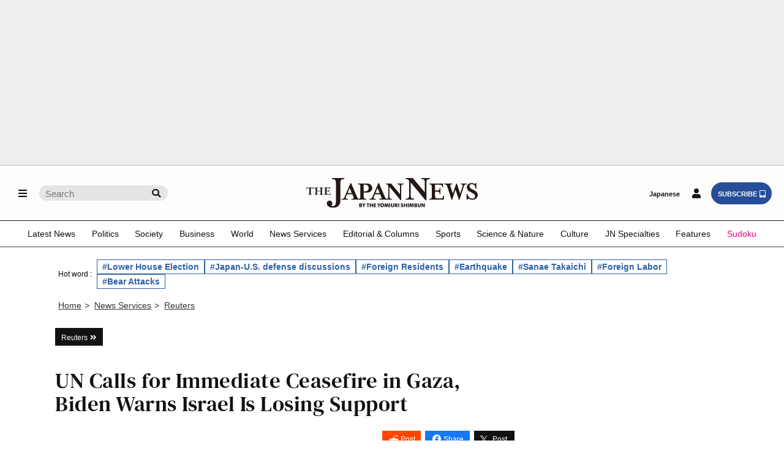

--- FILE ---
content_type: text/html; charset=utf-8
request_url: https://www.google.com/recaptcha/api2/aframe
body_size: 267
content:
<!DOCTYPE HTML><html><head><meta http-equiv="content-type" content="text/html; charset=UTF-8"></head><body><script nonce="E9abVehcSKf3PdZzFogzTQ">/** Anti-fraud and anti-abuse applications only. See google.com/recaptcha */ try{var clients={'sodar':'https://pagead2.googlesyndication.com/pagead/sodar?'};window.addEventListener("message",function(a){try{if(a.source===window.parent){var b=JSON.parse(a.data);var c=clients[b['id']];if(c){var d=document.createElement('img');d.src=c+b['params']+'&rc='+(localStorage.getItem("rc::a")?sessionStorage.getItem("rc::b"):"");window.document.body.appendChild(d);sessionStorage.setItem("rc::e",parseInt(sessionStorage.getItem("rc::e")||0)+1);localStorage.setItem("rc::h",'1768719929085');}}}catch(b){}});window.parent.postMessage("_grecaptcha_ready", "*");}catch(b){}</script></body></html>

--- FILE ---
content_type: application/javascript; charset=UTF-8
request_url: https://experience-ap.piano.io/xbuilder/experience/load?aid=gYmfQJxmpj
body_size: 2044
content:
 (function () {
  var pianoCloseButtonTimer;
  var removeIdCloseButton = function(){
    if(pianoCloseButtonTimer && document.querySelector(".tp-close")){
      document.querySelector(".tp-close").remove();
      clearInterval(pianoCloseButtonTimer);
    }
  };
  window.PianoESPConfig = {
    id: 84
  }
  tp = window["tp"] || [];
  window.tpLoaded = true;
  if(location.search.startsWith("?verification_code=")){
    pianoCloseButtonTimer = setInterval(removeIdCloseButton, 300);
  }

  /* Checkout related */
  /**
     * Event properties
     *
     * chargeAmount - amount of purchase
     * chargeCurrency
     * uid
     * email
     * expires
     * rid
     * startedAt
     * termConversionId
     * termId
     * promotionId
     * token_list
     * cookie_domain
     * user_token
     *
     */
  function onCheckoutComplete(data) {
  }

  function onCheckoutExternalEvent() {
  }

  function onCheckoutClose(event) {
    /* Default behavior is to refresh the page on successful checkout */
    if (event && event.state == "checkoutCompleted") {
      location.reload();
    }
  }

  function onCheckoutCancel() {
  }

  function onCheckoutError() {
  }

  function onCheckoutSubmitPayment() {
  }

  /* Meter callback */
  function onMeterExpired() {

  }

  /* Meter callback */
  function onMeterActive() {

  }

  /* Callback executed when a user must login */
  function onLoginRequired() {
    // this is a reference implementation only
    // your own custom login/registration implementation would
    // need to return the tinypass-compatible userRef inside the callback

    // mysite.showLoginRegistration(function (tinypassUserRef)
    // tp.push(["setUserRef", tinypassUserRef]); // tp.offer.startCheckout(params); // }
    // this will prevent the tinypass error screen from displaying

    return false;
  }

  /* Callback executed after a login */
  function onLoginSuccess(data) {
    if(data && data.registration && window.cX) {
      cX.callQueue.push(['setConsent', { pv: true, segment: true, recs: true }]);
    }
    if(data && data.registration){
      //新規登録
      if(data.source == "PIANOID"){
        if(!data.params.email_confirmation_required){
          //ソーシャル
          document.cookie = "_pc_reg_comp=true;path=/;max-age=604800;";
          parent.location.reload();
        }
      }
    }else{
      //ログイン
      location.reload();
    }
  }
  
  /* Callback executed after registration */
  function onRegistrationSuccess(data){
    var email = tp.pianoId.getUser() ? tp.pianoId.getUser().email : data.user.email;
    var API_URL = '//api-esp-ap.piano.io';
    var SITE_ID = '131';
    var MAILING_LISTS = ['2349'];
    var body = {email: email, sqids: MAILING_LISTS};
    var xhr = new XMLHttpRequest();
    xhr.open('POST', API_URL + '/tracker/lucid/sub/' + SITE_ID, true);
    xhr.setRequestHeader('Content-type', 'application/json');
    xhr.send(JSON.stringify(body));    
  }

  /* Callback executed after an experience executed successfully */
  function onExperienceExecute(event) {
  }

  /* Callback executed if experience execution has been failed */
  function onExperienceExecutionFailed(event) {
  }

  /* Callback executed if external checkout has been completed successfully */
  function onExternalCheckoutComplete(event) {
    /* Default behavior is to refresh the page on successful checkout */
    location.reload();
  }

  tp.push(["setAid", 'gYmfQJxmpj']);
  tp.push(["setEndpoint", 'https://buy-ap.piano.io/api/v3']);
  tp.push(["setPianoIdUrl", 'https://id-ap.piano.io']);
  tp.push(["setEspEndpoint", "https://api-esp-ap.piano.io"]);
  tp.push(["setUseTinypassAccounts", false ]);
  tp.push(["setUsePianoIdUserProvider", true ]);
  tp.push(["setCxenseSiteId", "1153256196860079665"]);
  
  tp.push(["addHandler", "beforeBrowserEvent", function (eventParams) {
       window.latestpositionY = window.scrollY;
       document.getElementsByTagName('body')[0].style.top = 0
  }]);

  /* checkout related events */
  tp.push(["addHandler", "checkoutComplete", onCheckoutComplete]);
  tp.push(["addHandler", "checkoutClose", onCheckoutClose]);
  tp.push(["addHandler", "checkoutCustomEvent", onCheckoutExternalEvent]);
  tp.push(["addHandler", "checkoutCancel", onCheckoutCancel]);
  tp.push(["addHandler", "checkoutError", onCheckoutError]);
  tp.push(["addHandler", "checkoutSubmitPayment", onCheckoutSubmitPayment]);

  /* user login events */
  tp.push(["addHandler", "loginRequired", onLoginRequired]);
  tp.push(["addHandler", "loginSuccess", onLoginSuccess]);
 
  /* user registration*/
  tp.push(["addHandler", "registrationSuccess", onRegistrationSuccess]);

  /* meter related */
  tp.push(["addHandler", "meterExpired", onMeterExpired]);
  tp.push(["addHandler", "meterActive", onMeterActive]);

  tp.push(["addHandler", "experienceExecute", onExperienceExecute]);
  tp.push(["addHandler", "experienceExecutionFailed", onExperienceExecutionFailed]);

  /* external checkout related events */
  tp.push(["addHandler", "externalCheckoutComplete", onExternalCheckoutComplete]);

  tp.push(["init", function () {
    tp.pianoId.init({
      width: document.documentElement.clientWidth > 680 ? 650 : ""
    });
    tp.experience.init()
  }]);
})();

  
  // do not change this section
  // |BEGIN INCLUDE TINYPASS JS|
  (function(src){var a=document.createElement("script");a.type="text/javascript";a.async=true;a.src=src;var b=document.getElementsByTagName("script")[0];b.parentNode.insertBefore(a,b)})("//code.piano.io/api/tinypass.min.js");
// |END   INCLUDE TINYPASS JS|



--- FILE ---
content_type: application/javascript; charset=utf-8
request_url: https://fundingchoicesmessages.google.com/f/AGSKWxVJyTrAeBRtJTWD2r7FzFfxliT3RWDgKWZadm-9khWpMnoC3jX1nZuEQ94PfO3wunc1VxAMpB2D04f4G7We_8MYJQydiyvKC6_kl-NEL0ps988IYG6G7E3czKL4IgSLeoqRigaPiLVVeHsvX3mAP7lthg1GMWaFvZaMINzPC8nDpxjvE9wYwJeCzKS_/_/ad-feedback..cgi?ad=/adsbyadsn./revealaads./directads.
body_size: -1294
content:
window['4cb808f2-eac4-49c9-b7cd-4bcfb478948f'] = true;

--- FILE ---
content_type: application/javascript; charset=utf-8
request_url: https://fundingchoicesmessages.google.com/f/AGSKWxXUq_Eh_6yw_qi5T2ls9nsgXbSLX9PwWMD0WSErUSbhfGRF-uD1aQsyJlBOffh2FKjnNoMWvpDj1mOqc4Ly6O73_P3zgEA5oDBfuffp6uBXmba73lsb2n8N1lMLvjK9gj56cL5Bqw==?fccs=W251bGwsbnVsbCxudWxsLG51bGwsbnVsbCxudWxsLFsxNzY4NzE5OTI2LDYzMTAwMDAwMF0sbnVsbCxudWxsLG51bGwsW251bGwsWzcsMTldXSwiaHR0cHM6Ly9qYXBhbm5ld3MueW9taXVyaS5jby5qcC9uZXdzLXNlcnZpY2VzL3JldXRlcnMvMjAyMzEyMTMtMTU1Mzk2LyIsbnVsbCxbWzgsIk05bGt6VWFaRHNnIl0sWzksImVuLVVTIl0sWzE5LCIyIl0sWzE3LCJbMF0iXSxbMjQsIiJdLFsyOSwiZmFsc2UiXV1d
body_size: -181
content:
if (typeof __googlefc.fcKernelManager.run === 'function') {"use strict";this.default_ContributorServingResponseClientJs=this.default_ContributorServingResponseClientJs||{};(function(_){var window=this;
try{
var OH=function(a){this.A=_.t(a)};_.u(OH,_.J);var PH=_.Zc(OH);var QH=function(a,b,c){this.B=a;this.params=b;this.j=c;this.l=_.F(this.params,4);this.o=new _.bh(this.B.document,_.O(this.params,3),new _.Og(_.Ok(this.j)))};QH.prototype.run=function(){if(_.P(this.params,10)){var a=this.o;var b=_.ch(a);b=_.Jd(b,4);_.gh(a,b)}a=_.Pk(this.j)?_.Xd(_.Pk(this.j)):new _.Zd;_.$d(a,9);_.F(a,4)!==1&&_.H(a,4,this.l===2||this.l===3?1:2);_.Dg(this.params,5)&&(b=_.O(this.params,5),_.fg(a,6,b));return a};var RH=function(){};RH.prototype.run=function(a,b){var c,d;return _.v(function(e){c=PH(b);d=(new QH(a,c,_.A(c,_.Nk,2))).run();return e.return({ia:_.L(d)})})};_.Rk(8,new RH);
}catch(e){_._DumpException(e)}
}).call(this,this.default_ContributorServingResponseClientJs);
// Google Inc.

//# sourceURL=/_/mss/boq-content-ads-contributor/_/js/k=boq-content-ads-contributor.ContributorServingResponseClientJs.en_US.M9lkzUaZDsg.es5.O/d=1/exm=kernel_loader,loader_js_executable,monetization_cookie_state_migration_initialization_executable/ed=1/rs=AJlcJMzanTQvnnVdXXtZinnKRQ21NfsPog/m=web_iab_tcf_v2_signal_executable
__googlefc.fcKernelManager.run('\x5b\x5b\x5b8,\x22\x5bnull,\x5b\x5bnull,null,null,\\\x22https:\/\/fundingchoicesmessages.google.com\/f\/AGSKWxXS0L1cCtdnbi1G1wn1TzP-nBHCIuvzDiAelhLGp-JsOJ18LlLBsgOoYm7a73VGv7APCIptu7dTccMy-vHFxT_PUJBVtiimsbE_X1fPP-T4I7yRZZAsrOyi_Lb2TkM8Zqua-vo3ig\\\\u003d\\\\u003d\\\x22\x5d,null,null,\x5bnull,null,null,\\\x22https:\/\/fundingchoicesmessages.google.com\/el\/AGSKWxUCOeGCWeE0D5uQ6toadVmXviKiKG4x-_x5rVr_GmWw7AkXDIzNCXNPKyXQHR-EQBa6a-PjCUJgMXKEHF2FgmvI2l4dqRu4fF1zi8e-FJZ1HPWF8kUYWXR_RJ8mBqVhcNdsxf8L5g\\\\u003d\\\\u003d\\\x22\x5d,null,\x5bnull,\x5b7,19\x5d\x5d\x5d,\\\x22yomiuri.co.jp\\\x22,1,\\\x22en\\\x22,null,null,null,null,1\x5d\x22\x5d\x5d,\x5bnull,null,null,\x22https:\/\/fundingchoicesmessages.google.com\/f\/AGSKWxW8OhkDdxIFfUGXfmyFB9U-vdu1rE8fkqouDYkM1YuYgrs6pqJH1wuIE1rvm7Wy_IOUaoRwkBmf6nwpcyWl8ikmDtEYKzJ4SR9aAhEDjI2OTglQOwPC_upj5slO_2BcZduWAXnCxA\\u003d\\u003d\x22\x5d\x5d');}